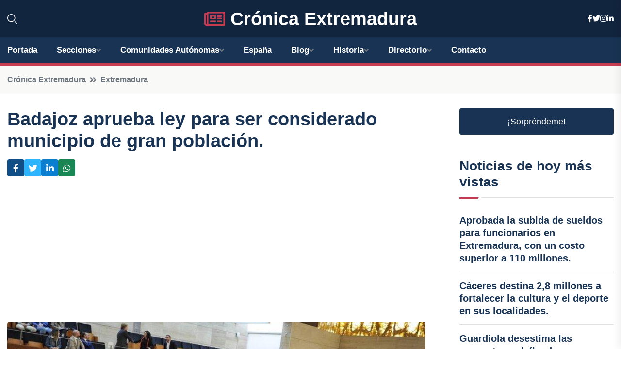

--- FILE ---
content_type: text/html; charset=UTF-8
request_url: https://cronicaextremadura.es/badajoz-aprueba-ley-para-ser-considerado-municipio-de-gran-poblacion
body_size: 7476
content:


 <!DOCTYPE html>
<html lang="es">
<head>
	    <title>Badajoz aprueba ley para ser considerado municipio de gran población.</title>
		<!--meta-->
		<meta charset="UTF-8">
		<meta name="viewport" content="width=device-width, initial-scale=1, maximum-scale=5">
		<base href="https://cronicaextremadura.es/">
		        <meta  name="description" content="El día de hoy en la ciudad de Mérida, la Asamblea de Extremadura ha tomado una decisión trascendental. Por unanimidad, se ha aprobado en el pleno de este...">
	<!--metas-->
								
<meta property="og:type" content="article">
<meta property="og:title" content="Badajoz aprueba ley para ser considerado municipio de gran población.">
<meta property="og:description" content="El día de hoy en la ciudad de Mérida, la Asamblea de Extremadura ha tomado una decisión trascendental. Por unanimidad, se ha aprobado en el pleno de este...">
<meta property="og:url" content="https://cronicaextremadura.es/badajoz-aprueba-ley-para-ser-considerado-municipio-de-gran-poblacion">
<meta property="og:site_name" content="cronicaextremadura.es">
<meta property="article:publisher" content="cronicaextremadura.es">
<meta property="article:author" content="cronicaextremadura.es">
<meta property="article:tag" content="Asamblea de Extremadura">
<meta property="article:tag" content="Badajoz">
<meta property="article:published_time" content="2024-04-11T14:38:39+02:00">
<meta property="article:modified_time" content="2024-04-11T14:38:39+02:00">
<meta property="og:updated_time" content="2024-04-11T14:38:39+02:00">
<meta property="og:image" content="https://cronicaextremadura.es/imagen-aHR0cHM6Ly9pbWcuZXVyb3BhcHJlc3MuZXMvZm90b3dlYi9mb3Rvbm90aWNpYV8yMDI0MDQxMTEzMzkyMF8xMjAwLmpwZw,,.jpg">
<meta property="og:image:secure_url" content="https://cronicaextremadura.es/imagen-aHR0cHM6Ly9pbWcuZXVyb3BhcHJlc3MuZXMvZm90b3dlYi9mb3Rvbm90aWNpYV8yMDI0MDQxMTEzMzkyMF8xMjAwLmpwZw,,.jpg">
<meta property="og:image:width" content="1200">
<meta property="og:image:height" content="800">
<meta name="twitter:card" content="summary_large_image">
<meta name="twitter:description" content="El día de hoy en la ciudad de Mérida, la Asamblea de Extremadura ha tomado una decisión trascendental. Por unanimidad, se ha aprobado en el pleno de este...">
<meta name="twitter:title" content="Badajoz aprueba ley para ser considerado municipio de gran población.">
<meta name="twitter:site" content="cronicaextremadura.es">
<meta name="twitter:image" content="https://cronicaextremadura.es/imagen-aHR0cHM6Ly9pbWcuZXVyb3BhcHJlc3MuZXMvZm90b3dlYi9mb3Rvbm90aWNpYV8yMDI0MDQxMTEzMzkyMF8xMjAwLmpwZw,,.jpg">
<meta name="twitter:creator" content="cronicaextremadura.es">

		<!--style-->

	

	<!--favicon-->
<link rel="apple-touch-icon" sizes="57x57" href="logos/faviconcronica/apple-icon-57x57.png">
<link rel="apple-touch-icon" sizes="60x60" href="logos/faviconcronica/apple-icon-60x60.png">
<link rel="apple-touch-icon" sizes="72x72" href="logos/faviconcronica/apple-icon-72x72.png">
<link rel="apple-touch-icon" sizes="76x76" href="logos/faviconcronica/apple-icon-76x76.png">
<link rel="apple-touch-icon" sizes="114x114" href="logos/faviconcronica/apple-icon-114x114.png">
<link rel="apple-touch-icon" sizes="120x120" href="logos/faviconcronica/apple-icon-120x120.png">
<link rel="apple-touch-icon" sizes="144x144" href="logos/faviconcronica/apple-icon-144x144.png">
<link rel="apple-touch-icon" sizes="152x152" href="logos/faviconcronica/apple-icon-152x152.png">
<link rel="apple-touch-icon" sizes="180x180" href="logos/faviconcronica/apple-icon-180x180.png">
<link rel="icon" type="image/png" sizes="192x192"  href="logos/faviconcronica/android-icon-192x192.png">
<link rel="icon" type="image/png" sizes="32x32" href="logos/faviconcronica/favicon-32x32.png">
<link rel="icon" type="image/png" sizes="96x96" href="logos/faviconcronica/favicon-96x96.png">
<link rel="icon" type="image/png" sizes="16x16" href="logos/faviconcronica/favicon-16x16.png">
<link rel="manifest" href="logos/faviconcronica/manifest.json">
<meta name="msapplication-TileColor" content="#ffffff">
<meta name="msapplication-TileImage" content="logos/faviconcronica/ms-icon-144x144.png">
<meta name="theme-color" content="#ffffff">


<link rel="stylesheet" href="assets/css/bootstrap.min.css">

        <link rel="stylesheet" href="assets/css/fontawesome-all.min.css">
        <link rel="stylesheet" href="assets/css/flaticon.css">
		<link rel="stylesheet" href="assets/css/default.css">
        <link rel="stylesheet" href="assets/css/style.css">
        <link rel="stylesheet" href="assets/css/responsive.css">

		<style>
			:root { --tg-primary-color: #C33C54}




svg {
  display: block;

  margin:-5px 0 -5px;
}



.adsbygoogle, .google-auto-placed{
  display: flex;
  justify-content: center;
  align-items: center;
  min-height: 380px;

}


@media(min-width: 500px) {
  .adsbygoogle, .google-auto-placed {
  display: flex;
  justify-content: center;
  align-items: center;
  min-height: 280px;

}
}

.adsbygoogle-noablate{
  min-height: 126px!important;
}

.column-order {
  --count: 2;
  column-count: var(--count);
  column-gap: 10%;
}

.column-order>div {
  width: 100%;
}

@media screen and (max-width: 992px) {
  .column-order {
    --count: 2;
  }
}

@media screen and (max-width: 576px) {
  .column-order {
    --count: 1;
  }
}


			</style>

<script async src="https://pagead2.googlesyndication.com/pagead/js/adsbygoogle.js?client=ca-pub-8178564232918506"
     crossorigin="anonymous"></script>
<link rel="canonical" href="https://cronicaextremadura.es/badajoz-aprueba-ley-para-ser-considerado-municipio-de-gran-poblacion">

</head><script type="application/ld+json">
{
   "@context": "https://schema.org",
   "@type": "NewsArticle",
   "url": "https://cronicaextremadura.es/badajoz-aprueba-ley-para-ser-considerado-municipio-de-gran-poblacion",
   "publisher":{
      "@type":"Organization",
      "name":"Crónica Extremadura"
    
   },
   "headline": "Badajoz aprueba ley para ser considerado municipio de gran población.",
   "mainEntityOfPage": "https://cronicaextremadura.es/badajoz-aprueba-ley-para-ser-considerado-municipio-de-gran-poblacion",
   "articleBody": "",
   "image":[
    ""
   ],
   "datePublished":"2024-04-11T14:38:39+02:00"
}
</script>

<script type="application/ld+json">{
    "@context": "https://schema.org/",
    "@type": "CreativeWorkSeries",
    "name": "Badajoz aprueba ley para ser considerado municipio de gran población.",
    "aggregateRating": {
        "@type": "AggregateRating",
        "ratingValue": "5",
        "bestRating": "5",
        "ratingCount": ""
    }}
</script>

       
                      
<body>

<!-- preloader -->
<div id="preloader">
    <div class="loader-inner">
        <div id="loader">
            <h2 id="bg-loader">Crónica Extremadura<span>.</span></h2>
            <h2 id="fg-loader">Crónica Extremadura<span>.</span></h2>
        </div>
    </div>
</div>
<!-- preloader-end -->



<!-- Scroll-top -->
<button class="scroll-top scroll-to-target" data-target="html">
    <i class="fas fa-angle-up"></i>
</button>
<!-- Scroll-top-end-->

<!-- header-area -->
<header class="header-style-five">
    <div id="header-fixed-height"></div>
    <div class="header-logo-area-three">
        <div class="container">
            <div class="row align-items-center">
                <div class="col-lg-2">
                    <div class="hl-left-side-three">
                                           <div class="header-search">
                            <a href="https://cronicaextremadura.es/badajoz-aprueba-ley-para-ser-considerado-municipio-de-gran-poblacion#" class="search-open-btn"><i class="flaticon-search"></i></a>
                        </div>
                                            </div>
                </div>




                <div class="col-lg-8">
                    <div class="logo text-center">
                        
                    <a href="https://cronicaextremadura.es"><i class="far fa-newspaper" style="color: var(--tg-primary-color);"></i>&nbsp;Crónica Extremadura</a>
                    </div>
                </div>
                <div class="col-lg-2">
                    <div class="header-top-social">
                        <ul class="list-wrap">
                            <li><a href="#"><i class="fab fa-facebook-f"></i></a></li>
                            <li><a href="#"><i class="fab fa-twitter"></i></a></li>
                            <li><a href="#"><i class="fab fa-instagram"></i></a></li>
                            <li><a href="#"><i class="fab fa-linkedin-in"></i></a></li>
                        </ul>
                    </div>
                </div>
            </div>
        </div>
    </div>
    <div id="sticky-header" class="menu-area menu-style-two menu-style-five">
        <div class="container">
            <div class="row">
                <div class="col-12">
                    <div class="menu-wrap">
                        <div class="row align-items-center">
                      
                                <div class="logo d-none">
                                    <a href="https://cronicaextremadura.es">Crónica Extremadura</a>
                                </div>
                                <div class="navbar-wrap main-menu d-none d-lg-flex">
                                    <ul class="navigation">
                               
                    
                                    <li><a href="https://cronicaextremadura.es">Portada</a></li>
          
              
       
              
                        <li class="menu-item-has-children"><a href="https://cronicaextremadura.es/badajoz-aprueba-ley-para-ser-considerado-municipio-de-gran-poblacion#">Secciones</a>
                        <ul class="sub-menu">
                          <li><a href="badajoz">Badajoz</a></li>
    <li><a href="caceres">Cáceres</a></li>
                                 </ul>
                    
                </li>
         

                                        
                                            <li class="menu-item-has-children"><a href="https://cronicaextremadura.es/badajoz-aprueba-ley-para-ser-considerado-municipio-de-gran-poblacion#">Comunidades Autónomas</a>
                        <ul class="sub-menu">
                             <li><a  href="https://cronicaespaña.es">España</a></li>
                 <li><a  href="https://cronicaandalucia.es">Andalucía</a></li>
                 <li><a  href="https://cronicaaragon.es">Aragón</a></li>
                 <li><a  href="https://cronicaasturias.es">Asturias</a></li>
                 <li><a  href="https://cronicabaleares.es">Baleares</a></li>
                 <li><a  href="https://cronicacanarias.es">Canarias</a></li>
                 <li><a  href="https://cronicacantabria.es">Cantabria</a></li>
                 <li><a  href="https://cronicacastillalamancha.es">Castilla La-Mancha</a></li>
                 <li><a  href="https://cronicacastillayleon.es">Castilla y León</a></li>
                 <li><a  href="https://cronicacataluna.es">Cataluña</a></li>
                 <li><a  href="https://cronicaextremadura.es">Extremadura</a></li>
                 <li><a  href="https://cronicagalicia.es">Galicia</a></li>
                 <li><a  href="https://cronicalarioja.es">La Rioja</a></li>
                 <li><a  href="https://cronicamadrid.es">Madrid</a></li>
                 <li><a  href="https://cronicamurcia.es">Murcia</a></li>
                 <li><a  href="https://cronicanavarra.es">Navarra</a></li>
                 <li><a  href="https://cronicapaisvasco.es">País Vasco</a></li>
                 <li><a  href="https://cronicavalencia.es">Comunidad Valenciana</a></li>
                               </ul>
                    
                </li>
                
                                        <li><a href="https://24hespaña.es">España</a></li>
            
            <li class="menu-item-has-children"><a href="https://cronicaextremadura.es/blog">Blog</a>
            <ul class="sub-menu">
            
                            <li><a href="blog">Portada</a></li>

    <li><a href="blog/cultura">Cultura</a></li>
    
    <li><a href="blog/historia">Historia</a></li>
    
    <li><a href="blog/turismo">Turismo</a></li>
    
    <li><a href="blog/gastronomia">Gastronomía</a></li>
    
    <li><a href="blog/naturaleza">Naturaleza</a></li>
    
    <li><a href="blog/economia">Economía</a></li>
    
    <li><a href="blog/politica">Política</a></li>
    
    <li><a href="blog/deporte">Deporte</a></li>
    
    <li><a href="blog/educacion">Educación</a></li>
    
    <li><a href="blog/salud">Salud</a></li>
    
    <li><a href="blog/tecnologia">Tecnología</a></li>
    
    <li><a href="blog/eventos">Eventos</a></li>
    
    <li><a href="blog/medio-ambiente">Medio Ambiente</a></li>
                        
                </ul>
                        </li>

                        <li class="menu-item-has-children"><a href="https://cronicaextremadura.es/historia">Historia</a>
            <ul class="sub-menu">
                        
    <li><a href="historia/prehistoria">Prehistoria</a></li>
    
    <li><a href="historia/edad-antigua">Edad Antigua</a></li>
    
    <li><a href="historia/edad-media">Edad Media</a></li>
    
    <li><a href="historia/reconquista">Reconquista</a></li>
    
    <li><a href="historia/descubrimiento-de-america">Descubrimiento de América</a></li>
    
    <li><a href="historia/conquista-y-colonizacion-de-america">Conquista y colonización de América</a></li>
    
    <li><a href="historia/siglo-de-oro">Siglo de Oro</a></li>
    
    <li><a href="historia/epoca-moderna">Época Moderna</a></li>
    
    <li><a href="historia/guerra-de-la-independencia">Guerra de la Independencia</a></li>
    
    <li><a href="historia/siglo-xix">Siglo XIX</a></li>
    
    <li><a href="historia/siglo-xx">Siglo XX</a></li>
    
    <li><a href="historia/actualidad">Actualidad</a></li>
    </ul></li>


<li class="menu-item-has-children"><a href="https://cronicaextremadura.es/badajoz-aprueba-ley-para-ser-considerado-municipio-de-gran-poblacion#">Directorio</a>
                        <ul class="sub-menu">
                          <li><a href="https://cronicaextremadura.es/directorio/badajoz">Empresas de Badajoz</a></li>
    <li><a href="https://cronicaextremadura.es/directorio/caceres">Empresas de Cáceres</a></li>
          
                       </ul>
                    
                </li>



                                        <li><a href="https://cronicaextremadura.es/contacto">Contacto</a></li>
                                    </ul>
                                </div>
                    
                        </div>
                        <div class="mobile-nav-toggler"><i class="fas fa-bars"></i></div>
                    </div>

                    <!-- Mobile Menu  -->
                    <div class="mobile-menu" style="height: 100% !important;">
                        <nav class="menu-box">
                            <div class="close-btn"><i class="fas fa-times"></i></div>
                            <div class="nav-logo">
                               
                            </div>
                            <div class="nav-logo d-none">
                       
                            </div>
                            <div class="mobile-search">
                                <form action="#">
                                    <input type="text" placeholder="Search here...">
                                    <button><i class="flaticon-search"></i></button>
                                </form>
                            </div>
                            <div class="menu-outer">
                                <!--Here Menu Will Come Automatically Via Javascript / Same Menu as in Header-->
                            </div>
                            <div class="social-links">
                                <ul class="clearfix list-wrap">
                                    <li><a href="#"><i class="fab fa-facebook-f"></i></a></li>
                                    <li><a href="#"><i class="fab fa-twitter"></i></a></li>
                                    <li><a href="#"><i class="fab fa-instagram"></i></a></li>
                                    <li><a href="#"><i class="fab fa-linkedin-in"></i></a></li>
                                    <li><a href="#"><i class="fab fa-youtube"></i></a></li>
                                </ul>
                            </div>
                        </nav>
                    </div>
                    <div class="menu-backdrop"></div>
                    <!-- End Mobile Menu -->
                   
                </div>
            </div>
        </div>

    </div>
   
    <!-- header-search -->
    <div class="search__popup">
        <div class="container">
            <div class="row">
                <div class="col-12">
                    <div class="search__wrapper">
                        <div class="search__close">
                            <button type="button" class="search-close-btn">
                                <svg width="18" height="18" viewBox="0 0 18 18" fill="none" xmlns="http://www.w3.org/2000/svg">
                                    <path d="M17 1L1 17" stroke="currentColor" stroke-width="1.5" stroke-linecap="round" stroke-linejoin="round"></path>
                                    <path d="M1 1L17 17" stroke="currentColor" stroke-width="1.5" stroke-linecap="round" stroke-linejoin="round"></path>
                                </svg>
                            </button>
                        </div>
                        <div class="search__form">
                            <form method="get" action="search.php">
                                <div class="search__input">
                                    <input class="search-input-field" type="text" name="q" value="" placeholder="Realiza tu búsqueda...">
                                    <input type="hidden" id="lang" name="lang" value="es">
                                    <span class="search-focus-border"></span>
                                    <button>
                                        <svg width="20" height="20" viewBox="0 0 20 20" fill="none" xmlns="http://www.w3.org/2000/svg">
                                            <path d="M9.55 18.1C14.272 18.1 18.1 14.272 18.1 9.55C18.1 4.82797 14.272 1 9.55 1C4.82797 1 1 4.82797 1 9.55C1 14.272 4.82797 18.1 9.55 18.1Z" stroke="currentColor" stroke-width="1.5" stroke-linecap="round" stroke-linejoin="round"></path>
                                            <path d="M19.0002 19.0002L17.2002 17.2002" stroke="currentColor" stroke-width="1.5" stroke-linecap="round" stroke-linejoin="round"></path>
                                        </svg>
                                    </button>
                                </div>
                            </form>
                        </div>
                    </div>
                </div>
            </div>
        </div>
    </div>
    <div class="search-popup-overlay"></div>
    <!-- header-search-end -->

  
</header>
<!-- header-area-end -->


      <main class="fix">
    <div class="breadcrumb-area">
                <div class="container">
                    <div class="row">
                        <div class="col-lg-12">
                            <div class="breadcrumb-content">
                                <nav aria-label="breadcrumb">
                                    <ol class="breadcrumb">
                                        <li class="breadcrumb-item"><a href="./">Crónica Extremadura</a></li>
                                        <li class="breadcrumb-item" aria-current="page"><a href="extremadura">Extremadura</a></li>
                                    </ol>
                                </nav>
                            </div>
                        </div>
                    </div>
                </div>
            </div>
      
            <section class="blog-details-area pt-30 pb-60">
                <div class="container">
                    <div class="author-inner-wrap">
                        <div class="row justify-content-center">
                            <div class="col-70">
                                <div class="blog-details-wrap">
                                    <div class="blog-details-content">
                                        <div class="blog-details-content-top">
                                            <h1 class="title">Badajoz aprueba ley para ser considerado municipio de gran población.</h1>
                                            <div class="bd-content-inner">
                                            



   





                                                <div class="blog-details-social">
                                                    <ul class="list-wrap">
                                                        <li>    <a aria-label="Compartir en Facebook" href="https://www.facebook.com/sharer.php?u=https://cronicaextremadura.es/badajoz-aprueba-ley-para-ser-considerado-municipio-de-gran-poblacion">
<i class="fab fa-facebook-f"></i></a></li>
                                                        <li>    <a aria-label="Compartir en Twitter" href="https://twitter.com/share?text=Badajoz aprueba ley para ser considerado municipio de gran población.&url=https://cronicaextremadura.es/badajoz-aprueba-ley-para-ser-considerado-municipio-de-gran-poblacion&hashtags=AsambleadeExtremadura,Badajoz">
<i class="fab fa-twitter"></i></a></li>
                                                        <li>    <a aria-label="Compartir en LinkedIn" href="https://www.linkedin.com/shareArticle?mini=true&url=https://cronicaextremadura.es/badajoz-aprueba-ley-para-ser-considerado-municipio-de-gran-poblacion&title=Badajoz aprueba ley para ser considerado municipio de gran población.&source=Crónica Extremadura">
<i class="fab fa-linkedin-in"></i></a></li>
                                                        <li>    <a aria-label="Compartir en Whatsapp" href="whatsapp://send?&text=Badajoz aprueba ley para ser considerado municipio de gran población. https://cronicaextremadura.es/badajoz-aprueba-ley-para-ser-considerado-municipio-de-gran-poblacion" data-action="share/whatsapp/share">
<i class="fab fa-whatsapp"></i></a></li>
                                                      
                                                    </ul>
                                                </div>
                                            </div>
                                        </div>

                                        <!-- horizontal adaptable -->
<ins class="adsbygoogle"
     style="display:block"
     data-ad-client="ca-pub-8178564232918506"
     data-ad-slot="5316597285"
     data-ad-format="inline"
     data-full-width-responsive="false"></ins>
<script>
     (adsbygoogle = window.adsbygoogle || []).push({});
</script>
                                         
                                            
                                            <div class="blog-details-thumb">
                                            <img src="https://cronicaextremadura.es/imagen-aHR0cHM6Ly9pbWcuZXVyb3BhcHJlc3MuZXMvZm90b3dlYi9mb3Rvbm90aWNpYV8yMDI0MDQxMTEzMzkyMF84MDAuanBn.webp" width="800" height="533" alt="Badajoz aprueba ley para ser considerado municipio de gran población.">
                                        </div>

                                         
                
            <p>El día de hoy en la ciudad de Mérida, la Asamblea de Extremadura ha tomado una decisión trascendental. Por unanimidad, se ha aprobado en el pleno de este jueves la propuesta de ley para aplicar a Badajoz el régimen de municipios de gran población, conforme a lo establecido en la Ley Reguladora de las Bases de Régimen Local.</p><p>Esta importante propuesta de ley, que ha sido tramitada por lectura única, ha sido presentada de forma conjunta por todos los grupos representados en la cámara legislativa extremeña: PP, PSOE, Vox y Unidas por Extremadura. Han decidido atender así la solicitud realizada por el Ayuntamiento de Badajoz.</p><p>El alcalde de Badajoz, Ignacio Gragera, acompañado por varios miembros de su corporación municipal, estuvo presente en la sesión plenaria de la Asamblea que aprobó esta normativa. La ley entrará en vigencia al día siguiente de su publicación en el Diario Oficial de Extremadura (DOE).</p><p>Para más detalles, consulte Europa Press para mayor información.</p>
                                       <div class="blog-details-bottom">
                                            <div class="row align-items-center">
                                                   
                                                    <div class="post-tags">
                                                        <h5 class="title">Tags:</h5>
                                                        <ul class="list-wrap">
                                                                               <li> <a href="tag/Asamblea-de-Extremadura">Asamblea de Extremadura</a></li>
                   
                                   
                   
                   
                                   
                                                                  <li> <a href="tag/Badajoz">Badajoz</a></li>
                   
                                   
                   
                   
                                   
                                                              </ul>
                                       
                   </div>
                                      <div class="blog-details-bottom">
                   <div class="post-tags">
                                                        <h5 class="title">Categoría:</h5>
                                                        <ul class="list-wrap">
                                                
                   
                   <li><a  href="extremadura">Extremadura</a></li>

                   </ul>
                                       
               

                  
                                                        
                                                       
                                                    </div>
                                                </div>
                                                
                                            </div>
                                        </div>
                                    </div>
                                    </div>
                            </div>
                            <div class="col-30">
                                <div class="sidebar-wrap">
                                    <div class="sidebar-widget sidebar-widget-two">
                                    
<a class="btn btn-lg  d-block mb-5" role="button" href="rand.php" style="text-align: center;">¡Sorpréndeme!</a>

<div class="widget-title mb-30"><h6 class="title">Noticias de hoy más vistas</h6>
    <div class="section-title-line"></div>
</div>
                                        <div class="hot-post-wrap">


                                        


	        <div class="stories-post">

		
<div class="hot-post-item">
                                                <div class="hot-post-content">
    <h4 class="post-title"><a href="aprobada-la-subida-de-sueldos-para-funcionarios-en-extremadura-con-un-costo-superior-a-110-millones">Aprobada la subida de sueldos para funcionarios en Extremadura, con un costo superior a 110 millones.</a></h4>
                                                </div>
                                            </div>
  
        </div>
       


							

		        <div class="stories-post">

		
<div class="hot-post-item">
                                                <div class="hot-post-content">
    <h4 class="post-title"><a href="caceres-destina-28-millones-a-fortalecer-la-cultura-y-el-deporte-en-sus-localidades">Cáceres destina 2,8 millones a fortalecer la cultura y el deporte en sus localidades.</a></h4>
                                                </div>
                                            </div>
  
        </div>
       


							

		        <div class="stories-post">

		
<div class="hot-post-item">
                                                <div class="hot-post-content">
    <h4 class="post-title"><a href="guardiola-desestima-las-encuestas-y-defiende-su-trayectoria-ante-el-obstaculo-del-psoe-y-vox">Guardiola desestima las encuestas y defiende su trayectoria ante el obstáculo del PSOE y Vox.</a></h4>
                                                </div>
                                            </div>
  
        </div>
       


							

		        <div class="stories-post">

		
<div class="hot-post-item">
                                                <div class="hot-post-content">
    <h4 class="post-title"><a href="la-fiscal-de-violencia-de-genero-aboga-por-una-estrategia-global-contra-la-violencia-vicaria">La fiscal de violencia de género aboga por una estrategia global contra la violencia vicaria.</a></h4>
                                                </div>
                                            </div>
  
        </div>
       


							

		        <div class="stories-post">

		
<div class="hot-post-item">
                                                <div class="hot-post-content">
    <h4 class="post-title"><a href="merida-lanza-campana-navidena-para-promover-juguetes-neutros-y-sin-violencia">"Mérida lanza campaña navideña para promover juguetes neutros y sin violencia"</a></h4>
                                                </div>
                                            </div>
  
        </div>
       


							

		        <div class="stories-post">

		
<div class="hot-post-item">
                                                <div class="hot-post-content">
    <h4 class="post-title"><a href="feijoo-reinicia-su-campana-electoral-en-zahinos-y-jerez-de-los-caballeros-este-martes">Feijóo reinicia su campaña electoral en Zahínos y Jerez de los Caballeros este martes.</a></h4>
                                                </div>
                                            </div>
  
        </div>
       


							

		        <div class="stories-post">

		
<div class="hot-post-item">
                                                <div class="hot-post-content">
    <h4 class="post-title"><a href="badajoz-invertira-555000-euros-en-impulsar-el-turismo-para-2026">Badajoz invertirá 555.000 euros en impulsar el turismo para 2026.</a></h4>
                                                </div>
                                            </div>
  
        </div>
       


							

		        <div class="stories-post">

		
<div class="hot-post-item">
                                                <div class="hot-post-content">
    <h4 class="post-title"><a href="la-junta-destina-67000-euros-para-apoyar-la-edicion-de-libros-en-extremadura-un-aumento-del-22-respecto-al-ano-pasado">La Junta destina 67.000 euros para apoyar la edición de libros en Extremadura, un aumento del 22% respecto al año pasado.</a></h4>
                                                </div>
                                            </div>
  
        </div>
       


							

				
         
   
		
         
 
<!-- vertical adaptable -->
<ins class="adsbygoogle"
     style="display:block"
     data-ad-client="ca-pub-8178564232918506"
     data-ad-slot="5320019560"
     data-ad-format="inline"
     data-full-width-responsive="false"></ins>
<script>
     (adsbygoogle = window.adsbygoogle || []).push({});
</script>     
  
            
 </div>
                                    </div>
                                    
                                    <div class="sidebar-widget sidebar-widget-two">
                                        <div class="sidebar-newsletter">
                                            <div class="icon"><i class="flaticon-envelope"></i></div>
                                            <h4 class="title">Newsletter</h4>
                                            <p>Entérate de las últimas noticias cómodamente desde tu mail.</p>
                                            <div class="sidebar-newsletter-form-two">
                                                <form method="post" action="newsletter">
                                                    <div class="form-grp">
                                                        <input type="text" id="nombre" name="nombre" placeholder="Escribe tu Nombre" required>
                                                        <input type="email" id="email" name="email" placeholder="Escribe tu e-mail" class="mt-2" required>
                                                        <button type="submit" class="btn">Suscríbete</button>
                                                    </div>
                                                    <div class="form-check">
                                                        <input type="checkbox" class="form-check-input" id="checkbox" required>
                                                        <label for="checkbox">Estoy de acuerdo con los términos y condiciones</label>
                                      
                                                        <input type="text" class="form-control" id="foo" name="foo" style="display: none;">

                                                    </div>
                                                </form>
                                            </div>
                                        </div>
                                    </div>    

                                                  
                                </div>
                            </div>
                        </div>
                    </div>
                </div>
            </section>    


     

     
   
    
        </div>  </div>  </div>
      
        
        

                    <!-- newsletter-area -->
            <section class="newsletter-area-three">
                <div class="container">
                    <div class="row">
                        <div class="col-lg-12">
                            <div class="newsletter-wrap-three">
                                <div class="newsletter-content">
                                    <h2 class="title">Suscríbete a nuestro Newsletter</h2>
                                </div>
                                <div class="newsletter-form">
                                <form method="post" action="./newsletter">
                                        <div class="form-grp">
                                        <input type="text" name="nombre" placeholder="Nombre" required>
                                        </div>
                                        <div class="form-grp">
                                        <input type="email" name="email" placeholder="E-mail"  required>
                                        </div>
                                        <input type="text" class="form-control" name="foo" style="display: none;">
                                        <button type="submit" class="btn">Enviar</button>
                                    </form>
                                </div>
                                <div class="newsletter-social">
                                    <h4 class="title">Síguenos:</h4>
                                    <ul class="list-wrap">
                                        <li><a href="#"><i class="fab fa-facebook-f"></i></a></li>
                                        <li><a href="#"><i class="fab fa-twitter"></i></a></li>
                                        <li><a href="#"><i class="fab fa-instagram"></i></a></li>
                                        <li><a href="#"><i class="fab fa-linkedin-in"></i></a></li>
                                    </ul>
                                </div>
                            </div>
                        </div>
                    </div>
                </div>
            </section>
            <!-- newsletter-area-end -->

        </main>
        <!-- main-area-end -->


        <!-- footer-area -->
        <footer>
            <div class="footer-area">
                <div class="footer-top">
                    <div class="container">
                        <div class="row">
                            <div class="col-lg-6 col-md-7">
                                <div class="footer-widget">
                                <h4 class="fw-title">Crónica Extremadura</h4>
                                    <div class="footer-content">
                                    </div>
                                </div>
                            </div>
      
                            <div class="col-lg-6 col-md-4 col-sm-6">
                                <div class="footer-widget">
                                    <h4 class="fw-title">Legal</h4>
                                    <div class="footer-link-wrap">
                                        <ul class="list-wrap">
                                        <li><a href="aviso-legal.html">Aviso Legal</a></li>
        <li><a href="politica-de-cookies.html">Política de Cookies</a></li>
        <li><a href="politica-de-privacidad.html">Política de Privacidad</a></li>
        <li><a href="contacto">Contacto</a></li>
                                        </ul>
                                    </div>
                                </div>
                            </div>
                         
                        </div>
                    </div>
                </div>
                <div class="footer-bottom">
                    <div class="container">
                        <div class="row">
                            <div class="col-md-9">
                                <div class="footer-bottom-menu">
                                    <ul class="list-wrap">

                

        <li><a rel="nofollow noopener noreferrer" href="privacy" target="_blank">Privacy policy</a> </li>  
        <li><a href="https://agentetutor.ai/" target="_blank">Agente tutor</a> </li>  

                                   
                                    </ul>
                                </div>
                            </div>
                            <div class="col-md-3">
                                <div class="copyright-text">
                                    <p>Copyright &copy; 2025 Crónica Extremadura</p>
                                </div>
                            </div>
                        </div>
                    </div>
                </div>
            </div>
        </footer>


   
    




    <script src="assets/js/vendor/jquery-3.6.0.min.js"></script>
        <script src="assets/js/bootstrap.min.js"></script>





        <script src="assets/js/main.js"></script>






  <script defer src="https://static.cloudflareinsights.com/beacon.min.js/vcd15cbe7772f49c399c6a5babf22c1241717689176015" integrity="sha512-ZpsOmlRQV6y907TI0dKBHq9Md29nnaEIPlkf84rnaERnq6zvWvPUqr2ft8M1aS28oN72PdrCzSjY4U6VaAw1EQ==" data-cf-beacon='{"version":"2024.11.0","token":"32342eda441c4d0382b9ba03446345e6","r":1,"server_timing":{"name":{"cfCacheStatus":true,"cfEdge":true,"cfExtPri":true,"cfL4":true,"cfOrigin":true,"cfSpeedBrain":true},"location_startswith":null}}' crossorigin="anonymous"></script>
</body>




</html>

--- FILE ---
content_type: text/html; charset=utf-8
request_url: https://www.google.com/recaptcha/api2/aframe
body_size: 267
content:
<!DOCTYPE HTML><html><head><meta http-equiv="content-type" content="text/html; charset=UTF-8"></head><body><script nonce="eIHxv6JZ5Scp1biIJ9VGUw">/** Anti-fraud and anti-abuse applications only. See google.com/recaptcha */ try{var clients={'sodar':'https://pagead2.googlesyndication.com/pagead/sodar?'};window.addEventListener("message",function(a){try{if(a.source===window.parent){var b=JSON.parse(a.data);var c=clients[b['id']];if(c){var d=document.createElement('img');d.src=c+b['params']+'&rc='+(localStorage.getItem("rc::a")?sessionStorage.getItem("rc::b"):"");window.document.body.appendChild(d);sessionStorage.setItem("rc::e",parseInt(sessionStorage.getItem("rc::e")||0)+1);localStorage.setItem("rc::h",'1769368302386');}}}catch(b){}});window.parent.postMessage("_grecaptcha_ready", "*");}catch(b){}</script></body></html>